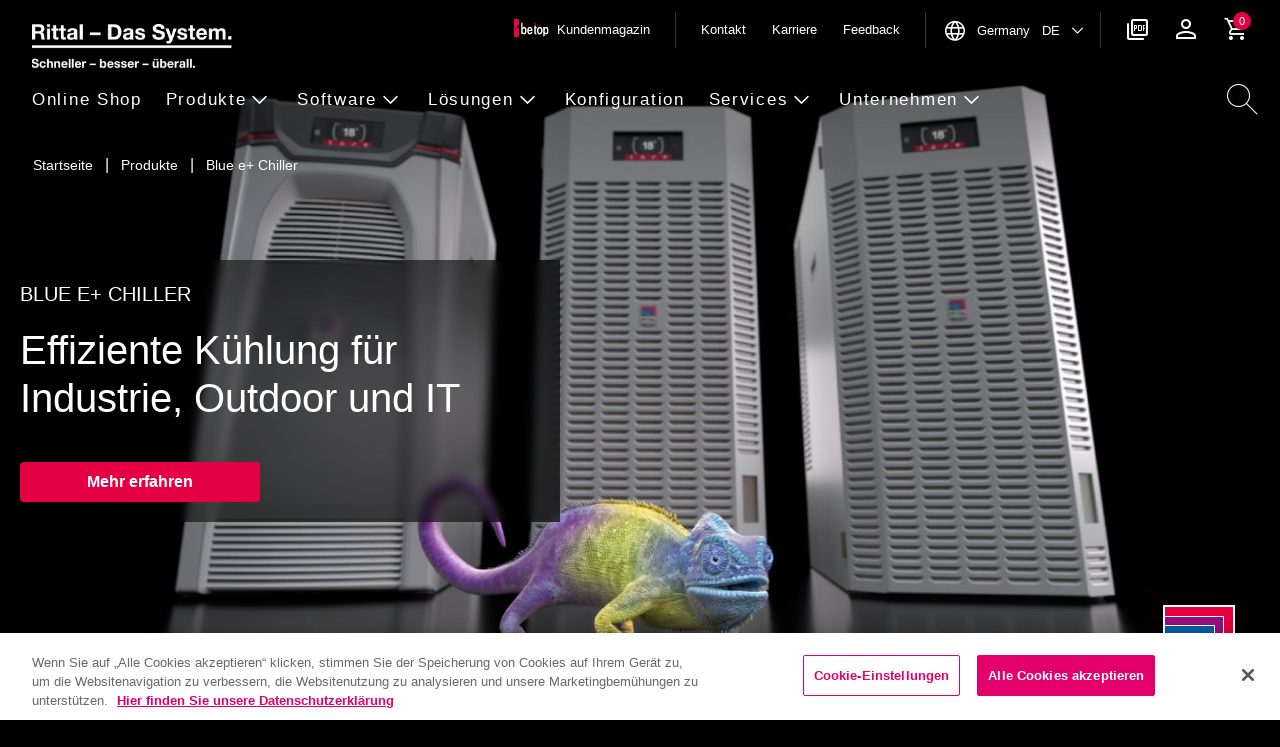

--- FILE ---
content_type: text/html;charset=UTF-8
request_url: https://www.rittal.com/de-de/products/Blue-e--Chiller
body_size: 9080
content:
<!DOCTYPE html>
<!--[if lt IE 7]><html class="no-js lt-ie9 lt-ie8 lt-ie7" xml:lang="de" lang="de"><![endif]-->
<!--[if IE 7]><html class="no-js lt-ie9 lt-ie8" xml:lang="de" lang="de"><![endif]-->
<!--[if IE 8]><html class="no-js lt-ie9" xml:lang="de" lang="de"><![endif]-->
<!--[if gt IE 8]><!-->
<html class="no-js" xml:lang="de" lang="de"><!--<![endif]-->
<head>
<title>Blue e+ Chiller</title>
<meta name="description"
content="Die Blue e+ Chiller von Rittal bieten leistungsstarke und energieeffiziente Lösungen für anspruchsvolle Kühlanwendungen in der industriellen Fertigung, bei Outdoor-Anwendungen wie Batteriespeichersystemen (BESS) sowie in der IT-Infrastruktur kleiner und mittlerer Rechenzentren. Mit erweiterten Leistungsklassen von 1,5 bis 7 kW, innovativer Inverter-Technologie, Free Cooling und IoT-Monitoring sind die neuen Varianten optimal auf Ihre spezifischen Anforderungen abgestimmt. Mit Sicherheit vielseitig. Industrie. Outdoor. IT. – Effizient, präzise und sicher in jeder Umgebung.">
<meta charset="utf-8">
<meta http-equiv="x-ua-compatible" content="ie=edge">
<meta http-equiv="language" content="de">
<meta name="viewport" content="width=device-width, initial-scale=1">
<meta name="author" content="Rittal GmbH & Co. KG">
<meta name="publisher" content="Rittal GmbH & Co. KG">
<meta name="copyright" content="Rittal GmbH & Co. KG">
<meta property="og:url" content="https://www.rittal.com/de-de/products/Blue-e--Chiller">
<meta property="og:title"
content="Die weltweit effizientesten Klimatisierungslösungen">
<meta property="og:type" content="article">
<meta property="og:description"
content="Die Blue e+ Chiller von Rittal bieten leistungsstarke und energieeffiziente Lösungen für anspruchsvolle Kühlanwendungen in der industriellen Fertigung, bei Outdoor-Anwendungen wie Batteriespeichersystemen (BESS) sowie in der IT-Infrastruktur kleiner und mittlerer Rechenzentren. Mit erweiterten Leistungsklassen von 1,5 bis 7 kW, innovativer Inverter-Technologie, Free Cooling und IoT-Monitoring sind die neuen Varianten optimal auf Ihre spezifischen Anforderungen abgestimmt. Mit Sicherheit vielseitig. Industrie. Outdoor. IT. – Effizient, präzise und sicher in jeder Umgebung.">
<meta property="og:image"
content="https://www.rittal.com/imf/x1200/80_4451/">
<meta property="og:site_name"
content="Die weltweit effizientesten Klimatisierungslösungen">
<meta name="robots" content="index"/>
<link rel="alternate" hreflang="sv-SE" href="https://www.rittal.com/se-sv/products/Blue-e--Chiller"/>
<link rel="alternate" hreflang="en-UA" href="https://www.rittal.com/ua-en/products/Blue-e--Chiller"/>
<link rel="alternate" hreflang="it-IT" href="https://www.rittal.com/it-it/products/Blue-e--Chiller"/>
<link rel="alternate" hreflang="no-NO" href="https://www.rittal.com/no-no/products/Blue-e--Chiller"/>
<link rel="alternate" hreflang="fr-BE" href="https://www.rittal.com/be-fr/products/Blue-e--Chiller"/>
<link rel="alternate" hreflang="x-default" href="https://www.rittal.com/com-en/products/Blue-e--Chiller"/>
<link rel="alternate" hreflang="nl-BE" href="https://www.rittal.com/be-nl/products/Blue-e--Chiller"/>
<link rel="alternate" hreflang="cs-CZ" href="https://www.rittal.com/cz-cs/products/Blue-e--Chiller"/>
<link rel="alternate" hreflang="en-AU" href="https://www.rittal.com/au-en/products/Blue-e--Chiller"/>
<link rel="alternate" hreflang="de-DE" href="https://www.rittal.com/de-de/products/Blue-e--Chiller"/>
<link rel="alternate" hreflang="en-NZ" href="https://www.rittal.com/nz-en/products/Blue-e--Chiller"/>
<link rel="alternate" hreflang="de-AT" href="https://www.rittal.com/at-de_AT/products/Blue-e--Chiller"/>
<link rel="alternate" hreflang="es-ES" href="https://www.rittal.com/es-es/products/Blue-e--Chiller"/>
<link rel="alternate" hreflang="sl-SI" href="https://www.rittal.com/si-sl/products/Blue-e--Chiller"/>
<link rel="alternate" hreflang="pl-PL" href="https://www.rittal.com/pl-pl/products/Blue-e--Chiller"/>
<link rel="canonical" href="https://www.rittal.com/de-de/products/Blue-e--Chiller"/>
<link rel="apple-touch-icon-precomposed" sizes="57x57" href="/.resources/rittal-theme/favicon/apple-touch-icon-57x57.png" />
<link rel="apple-touch-icon-precomposed" sizes="114x114" href="/.resources/rittal-theme/favicon/apple-touch-icon-114x114.png" />
<link rel="apple-touch-icon-precomposed" sizes="72x72" href="/.resources/rittal-theme/favicon/apple-touch-icon-72x72.png" />
<link rel="apple-touch-icon-precomposed" sizes="144x144" href="/.resources/rittal-theme/favicon/apple-touch-icon-144x144.png" />
<link rel="apple-touch-icon-precomposed" sizes="60x60" href="/.resources/rittal-theme/favicon/apple-touch-icon-60x60.png" />
<link rel="apple-touch-icon-precomposed" sizes="120x120" href="/.resources/rittal-theme/favicon/apple-touch-icon-120x120.png" />
<link rel="apple-touch-icon-precomposed" sizes="76x76" href="/.resources/rittal-theme/favicon/apple-touch-icon-76x76.png" />
<link rel="apple-touch-icon-precomposed" sizes="152x152" href="/.resources/rittal-theme/favicon/apple-touch-icon-152x152.png" />
<link rel="icon" type="image/png" href="/.resources/rittal-theme/favicon/favicon-196x196.png" sizes="196x196" />
<link rel="icon" type="image/png" href="/.resources/rittal-theme/favicon/favicon-96x96.png" sizes="96x96" />
<link rel="icon" type="image/png" href="/.resources/rittal-theme/favicon/favicon-32x32.png" sizes="32x32" />
<link rel="icon" type="image/png" href="/.resources/rittal-theme/favicon/favicon-16x16.png" sizes="16x16" />
<link rel="icon" type="image/png" href="/.resources/rittal-theme/favicon/favicon-128.png" sizes="128x128" />
<meta name="application-name" content="Rittal"/>
<meta name="msapplication-TileColor" content="#FFFFFF" />
<meta name="msapplication-TileImage" content="/.resources/rittal-theme/favicon/mstile-144x144.png" />
<meta name="msapplication-square70x70logo" content="/.resources/rittal-theme/favicon/mstile-70x70.png" />
<meta name="msapplication-square150x150logo" content="/.resources/rittal-theme/favicon/mstile-150x150.png" />
<meta name="msapplication-wide310x150logo" content="/.resources/rittal-theme/favicon/mstile-310x150.png" />
<meta name="msapplication-square310x310logo" content="/.resources/rittal-theme/favicon/mstile-310x310.png" />
<meta property="rittal:product_tags" content="">
<meta property="rittal:blog_tags" content="">
<meta property="rittal:company_tags" content="">
<meta property="rittal:branch_tags" content="">
<meta property="rittal:theme_tags" content="">
<meta property="rittal:system_tags" content="">
<link rel="stylesheet" type="text/css" href="/.resources/rittal-theme/css/rittal~2026-01-20-11-50-14-484~cache.css" media="all"/>
<script lang="js">
window.dataLayer = window.dataLayer || [];
window.dataLayer.push(
{
'treeName': '\/Homepage\/Products\/Blue-e--Chiller-new',
'template': 'rittal-campaign:pages/campaignOverview',
'responseCode': '200'
}
);
</script>
<meta name="google-site-verification" content="t-tytbdIGA8HAMkkjUISlBsGz_IKkildoP2DFBzVflE" />
<!-- Start Set up data layer Google Tagmanager -->
<script>
window.dataLayer = window.dataLayer || [];
</script>
<!-- End Set up data layer Google Tagmanager -->
<!-- Google Tag Manager -->
<script>(function (w, d, s, l, i) { w[l] = w[l] || []; w[l].push({ 'gtm.start': new Date().getTime(), event: 'gtm.js' });
var f = d.getElementsByTagName(s)[0], j = d.createElement(s), dl = l != 'dataLayer' ? '&l=' + l : ''; j.setAttributeNode(d.createAttribute('data-ot-ignore'));
j.async = true;j.src = '//metrics.rittal.com/gtm.js?id=' + i + dl;
f.parentNode.insertBefore(j, f); })(window, document, 'script', 'dataLayer', 'GTM-N77VM9');
</script>
<!-- End Google Tag Manager -->
</head>
<body page-type="campaign-overview" page-theme="light">
<!--[if lt IE 7]>
<p class="browsehappy">You are using an <strong>outdated</strong> browser. Please <a href="http://browsehappy.com/">upgrade
your browser</a> to improve your experience.</p>
<![endif]-->
<!-- Google Tag Manager (noscript) -->
<noscript><iframe src="https://www.googletagmanager.com/ns.html?id=GTM-N77VM9"
height="0" width="0" style="display:none;visibility:hidden"></iframe></noscript>
<!-- End Google Tag Manager (noscript) -->
<!-- OneTrust Cookie-Einwilligungshinweis – Anfang für rittal.com/de-de/ -->
<script src="https://cdn.cookielaw.org/scripttemplates/otSDKStub.js" type="text/javascript" charset="UTF-8" data-domain-script="0196aef2-b621-723b-8700-430a3c18e100" ></script>
<script type="text/javascript">
function OptanonWrapper() { }
</script>
<!-- OneTrust-Cookie-Einwilligungshinweis – Ende für rittal.com/de-de/ -->
<div id="app">
<app
environment-path=""
country="de"
language="de"
translation-path="/.rest/i18n/properties/de"
context-path="/.rest/nav/context?path=de&locale=de"
api-base-url=""
loh-api-base-url=""
product-shortlink="/products/show"
:deeplink="false"
:imperial="false"
:alternate-languages="[{'language':'de','link':'https://www.rittal.com/de-de/products/Blue-e--Chiller'}]"
:disable-cookie-consent="true"
:hide-breadcrumb="false"
>
<nav is="vue:full-menu"
:stage-mode="true"
api-path="/.rest/nav/menu/tree/de/de"
>
<template v-slot:breadcrumb>
<breadcrumb :path="[{label:&apos;Startseite&apos;,url:&apos;/de-de/&apos;},{label:&apos;Produkte&apos;,url:&apos;/de-de/products&apos;},{label:&apos;Blue e+ Chiller&apos;,url:&apos;/de-de/products/Blue-e--Chiller&apos;}]"></breadcrumb>
</template>
</nav>
<main id="content" class="">
<div class="content-wrapper">
<article class="page">
<stage-slider>
<swiper-slide>
<div
is="vue:Stage"
class="stage"
align-v="middle"
align-h="center"
image-src="
https://www.rittal.com/imf/x2560/80_4451/
"
image-tablet-src="
https://www.rittal.com/imf/x1440/80_4451/
"
image-mobile-src="
https://www.rittal.com/imf/x1280/80_4451/
"
image-alt="Blue e+ Chiller – Effiziente Kühlung für Industrie, Outdoor und IT"
>
<div
id="effiziente_khlung_fr_industrie_outdoor_und_it"
class="stage-content --background"
>
<div class="content-wrapper">
<div class="row">
<div class="columns collapse"><p class="subtitle">Blue e+ Chiller</p></div>
</div>
<div class="row">
<div class="columns collapse">
<p class="headline">Effiziente Kühlung für Industrie, Outdoor und IT</p>
</div>
</div>
<div class="row button-block">
<div class="columns medium-6">
<a class="custom-button --primary" href="#video"
id="effiziente_khlung_fr_industrie_outdoor_und_it_button_1"
target="_self"
rel="noopener"
>Mehr erfahren</a>
</div>
</div>
</div>
</div>
</div>
</swiper-slide>
</stage-slider>
<div class="article-block --light">
<jumpnav></jumpnav>
</div>
<header id="article_head" class="article-block --light">
<div class="block-intro">
<div class="intro-title">
<p>Die weltweit effizientesten Klimatisierungslösungen</p>
</div>
<h1>Blue e+ Chiller – Effiziente Kühlung für Industrie, Outdoor und IT</h1>
<div class="intro-text richtext-content"><p>Die Blue e+ Chiller von Rittal bieten leistungsstarke und energieeffiziente L&ouml;sungen f&uuml;r anspruchsvolle K&uuml;hlanwendungen in der industriellen Fertigung, bei Outdoor-Anwendungen wie Batteriespeichersystemen (BESS) sowie in der IT-Infrastruktur kleiner und mittlerer Rechenzentren. Mit erweiterten Leistungsklassen von 1,5 bis 7 kW, innovativer Inverter-Technologie, Free Cooling und IoT-Monitoring sind die neuen Varianten optimal auf Ihre spezifischen Anforderungen abgestimmt.</p>
<p><strong>Mit Sicherheit vielseitig.</strong><br />
<strong>Industrie. Outdoor. IT. &ndash; Effizient, pr&auml;zise und sicher in jeder Umgebung.</strong></p>
</div>
</div>
</header>
<div class="">
<div class="article-content">
<div
class="article-section article-block --dark --spacing"
v-jump-anchor="{label: 'Video'}"
id="video"
>
<h2 class="visually-hidden">Video</h2>
<div class="content-block row">
<div class="columns">
<div class="video-embed --aspect-16x9">
<div
class="video-wrapper"
>
<late-embed embed-code="&lt;iframe title=&quot;mi video player&quot; width=&quot;800px&quot; height=&quot;450px&quot; src=&quot;//e.video-cdn.net/video?video-id=8XuSthR1urtN7KgB46EAXL&amp;player-id=C8mEpLZpPS8bycs2Pr6GCJ&amp;channel-id=5309&quot; allowfullscreen allow=&quot;autoplay; clipboard-write; encrypted-media; picture-in-picture; web-share;&quot; frameborder=&quot;0&quot;&gt;&lt;/iframe&gt;"></late-embed>
</div>
</div>
</div>
</div>
</div>
<div
class="article-section article-block --dark --spacing"
v-jump-anchor="{label: 'Vorteile'}"
id="benefits"
>
<div class="block-intro">
<h2>Ihre Vorteile auf einen Blick</h2>
</div>
<div class="content-block row">
<div class="columns">
<div class="richtext-content ">
<ul>
<li><strong>Stabile Prozesse </strong>und konstante Maschinenleistung dank pr&auml;ziser K&uuml;hlung (<strong>Temperaturgenauigkeit von &plusmn;0,5 K</strong>)</li>
<li><strong>Bedarfsgerechte Leistungsanpassungen: </strong>Flexible Drehzahlregelung und Inverter Technologie sparen Energie, wenn diese nicht ben&ouml;tigt wird</li>
<li><strong>Zukunftsf&auml;hig: F-Gase-konform</strong> dank K&auml;ltemittel mit niedrigem GWP-Wert</li>
<li><strong>Effizient: </strong>Einsatz von Microchannel verringert die K&auml;ltemittelmenge um bis zu 55 %</li>
<li><strong>Geringer Platzverbrauch: </strong>Kompakter und modularer Aufbau gew&auml;hrleistet eine minimale Standfl&auml;che (0,29 m&sup2;)</li>
<li><strong>Hohe Betriebssicherheit </strong>dank integrierter Sicherheitsfunktionen: Str&ouml;mungssensor, F&uuml;llstands&uuml;berwachung, &Uuml;berstr&ouml;mventile</li>
<li><strong>Minimierte Ausfallzeiten </strong>dank schnellem, zuverl&auml;ssigem Service und hoher Ersatzteilverf&uuml;gbarkeit</li>
</ul>
</div>
</div>
</div>
</div>
<div
class="article-section article-block --light --spacing"
v-jump-anchor="{label: 'Drei Chiller Varianten'}"
id="variants"
>
<div class="block-intro">
<h2>Drei Chiller Varianten – unendliche Möglichkeiten</h2>
</div>
<div class="content-block row">
<div class="columns">
<tab-slider>
<template v-slot:thumbs>
<swiper-slide>
<p class="text-thumb">Blue e+ Chiller</p>
</swiper-slide>
<swiper-slide>
<p class="text-thumb">Blue e+ Outdoor Chiller</p>
</swiper-slide>
<swiper-slide>
<p class="text-thumb">Blue e+ Hybrid IT Chiller</p>
</swiper-slide>
</template>
<swiper-slide>
<div class="richtext-teaser teaser --horizontal-image-left">
<div class="teaser-image-wrapper">
<span class="teaser-image">
<lazy-image
class=""
lazy-src="https://www.rittal.com/imf/x1400/80_4448/"
srcset="https://www.rittal.com/imf/x1400/80_4448/ 1400w, https://www.rittal.com/imf/x1280/80_4448/ 1280w, https://www.rittal.com/imf/x700/80_4448/ 700w, https://www.rittal.com/imf/x480/80_4448/ 480w"
sizes="(min-width: 1200px) 1400px, (min-width: 700px) 1280px, (min-width: 480px) 700px, 480px"
alt="Blue e+ Chiller"
title=""
heigth="1000"
width="1600"
></lazy-image>
</span>
</div>
<div class="teaser-body">
<p class="teaser-headline">Blue e+ Chiller</p>
<div class="teaser-text richtext-content">
<p><strong>Kühlleistung 1,5, 2,5, 4, 5,5 und 7 kW</strong></p><ul><li>Hohe Einsatzgrenzen von - 5 °C bis + 50 °C</li><li>Bis zu 70 % Energieeinsparung durch drehzahlgeregelte Komponenten und Inverter-Technologie</li><li>Internationale Zulassung und weltweit einsetzbar durch Mehrspannungsfähigkeit</li><li>Längere Lebensdauer dank bauteilschonender Kühlung</li></ul>
</div>
<div class="teaser-extra-content">
</div>
<div class="teaser-buttons">
<a class="custom-button --primary" href="https://www.rittal.com/de-de/products/PG20231215KLI101/PG20231215KLI104/PG20240718KLI005/PRO71339">Produkte anzeigen</a>
</div>
</div>
</div>
</swiper-slide>
<swiper-slide>
<div class="richtext-teaser teaser --horizontal-image-left">
<div class="teaser-image-wrapper">
<span class="teaser-image">
<lazy-image
class=""
lazy-src="https://www.rittal.com/imf/x1400/80_4447/"
srcset="https://www.rittal.com/imf/x1400/80_4447/ 1400w, https://www.rittal.com/imf/x1280/80_4447/ 1280w, https://www.rittal.com/imf/x700/80_4447/ 700w, https://www.rittal.com/imf/x480/80_4447/ 480w"
sizes="(min-width: 1200px) 1400px, (min-width: 700px) 1280px, (min-width: 480px) 700px, 480px"
alt="Blue e+ Outdoor Chiller"
title=""
heigth="1000"
width="1600"
></lazy-image>
</span>
</div>
<div class="teaser-body">
<p class="teaser-headline">Blue e+ Outdoor Chiller</p>
<div class="teaser-text richtext-content">
<p><strong>K&uuml;hlleistung 4, 5,5 und 7 kW</strong></p>
<ul>
<li>Witterungsbest&auml;ndig dank Aluminiumgeh&auml;use mit UV-resistenter Lackierung</li>
<li>Bis - 20 &deg;C einsetzbar</li>
<li>Integrierte Heizung zur Medienvortemperierung</li>
<li>Gesch&uuml;tztes Touch-Display</li>
</ul>
</div>
<div class="teaser-extra-content">
</div>
<div class="teaser-buttons">
</div>
</div>
<div class="teaser-props">
</div>
</div>
</swiper-slide>
<swiper-slide>
<div class="richtext-teaser teaser --horizontal-image-left">
<div class="teaser-image-wrapper">
<span class="teaser-image">
<lazy-image
class=""
lazy-src="https://www.rittal.com/imf/x1400/80_4441/"
srcset="https://www.rittal.com/imf/x1400/80_4441/ 1400w, https://www.rittal.com/imf/x1280/80_4441/ 1280w, https://www.rittal.com/imf/x700/80_4441/ 700w, https://www.rittal.com/imf/x480/80_4441/ 480w"
sizes="(min-width: 1200px) 1400px, (min-width: 700px) 1280px, (min-width: 480px) 700px, 480px"
alt="Blue e+ Hybrid IT Chiller"
title=""
heigth="1000"
width="1600"
></lazy-image>
</span>
</div>
<div class="teaser-body">
<p class="teaser-headline">Blue e+ Hybrid IT Chiller</p>
<div class="teaser-text richtext-content">
<p><strong>K&uuml;hlleistung 5 und 6,7 kW</strong></p>
<ul>
<li>Ideal f&uuml;r kleine IT-Anwendungen bis 30 kW</li>
<li>Bauteilschonende Hybrid-K&uuml;hlung: Bis zu 90 % Energieeinsparung mit integriertem Freik&uuml;hler</li>
<li>Besonders effizient bei Au&szlig;enaufstellung, wo ein hohes Delta T in den Wintermonaten erzielt werden kann</li>
<li>Schnelle Umr&uuml;stung von LCU DX Bestandsanlagen zur Einhaltung der F-Gase Verordnung</li>
</ul>
</div>
<div class="teaser-extra-content">
</div>
<div class="teaser-buttons">
<a class="custom-button --primary" href="https://www.rittal.com/de-de/products/PG20231215KLI101/PG20231245KLI1005/PG20240116KLI212/PRO136678">Produkte anzeigen</a>
</div>
</div>
<div class="teaser-props">
</div>
</div>
</swiper-slide>
</tab-slider>
</div>
</div>
</div>
<div
class="article-section article-block --dark --spacing"
v-jump-anchor="{label: 'Vielfältige Einsatzmöglichkeiten'}"
id="applications"
>
<div class="block-intro">
<h2>Vielfältige Einsatzmöglichkeiten moderner Chiller-Lösungen</h2>
<div class="intro-text">
<p>Die Blue e+ Chiller bieten eine breite Palette an Anwendungsm&ouml;glichkeiten und zeigen ihre St&auml;rken dort, wo pr&auml;zise K&uuml;hlung entscheidend ist: in der industriellen Fertigung, unter rauen Outdoor-Bedingungen und in der energieeffizienten Klimatisierung kleiner Rechenzentren.</p>
</div>
</div>
<div class="content-block row">
<div class="columns">
<div id="carousel-e336fde6-96db-4e4f-9abf-2cbf56369d0a">
<image-gallery>
<template v-slot:top>
<swiper-slide>
<div class="gallery-aspect-16x10">
<lazy-image
class=""
lazy-src="https://www.rittal.com/imf/x1440/80_4445/"
srcset="https://www.rittal.com/imf/x1440/80_4445/ 1440w, https://www.rittal.com/imf/x1280/80_4445/ 1280w, https://www.rittal.com/imf/x700/80_4445/ 700w, https://www.rittal.com/imf/x480/80_4445/ 480w"
sizes="(min-width: 1240px) 1440px, (min-width: 700px) 1280px, (min-width: 480px) 700px, 480px"
alt=""
title=""
heigth="1000"
width="1600"
></lazy-image>
<div class="gallery-caption"><p>This is a test</p></div>
</div>
</swiper-slide>
<swiper-slide>
<div class="gallery-aspect-16x10">
<lazy-image
class=""
lazy-src="https://www.rittal.com/imf/x1440/80_4446/"
srcset="https://www.rittal.com/imf/x1440/80_4446/ 1440w, https://www.rittal.com/imf/x1280/80_4446/ 1280w, https://www.rittal.com/imf/x700/80_4446/ 700w, https://www.rittal.com/imf/x480/80_4446/ 480w"
sizes="(min-width: 1240px) 1440px, (min-width: 700px) 1280px, (min-width: 480px) 700px, 480px"
alt=""
title=""
heigth="1000"
width="1600"
></lazy-image>
</div>
</swiper-slide>
<swiper-slide>
<div class="gallery-aspect-16x10">
<lazy-image
class=""
lazy-src="https://www.rittal.com/imf/x1440/80_4444/"
srcset="https://www.rittal.com/imf/x1440/80_4444/ 1440w, https://www.rittal.com/imf/x1280/80_4444/ 1280w, https://www.rittal.com/imf/x700/80_4444/ 700w, https://www.rittal.com/imf/x480/80_4444/ 480w"
sizes="(min-width: 1240px) 1440px, (min-width: 700px) 1280px, (min-width: 480px) 700px, 480px"
alt=""
title=""
heigth="1000"
width="1600"
></lazy-image>
</div>
</swiper-slide>
<swiper-slide>
<div class="gallery-aspect-16x10">
<lazy-image
class=""
lazy-src="https://www.rittal.com/imf/x1440/80_4449/"
srcset="https://www.rittal.com/imf/x1440/80_4449/ 1440w, https://www.rittal.com/imf/x1280/80_4449/ 1280w, https://www.rittal.com/imf/x700/80_4449/ 700w, https://www.rittal.com/imf/x480/80_4449/ 480w"
sizes="(min-width: 1240px) 1440px, (min-width: 700px) 1280px, (min-width: 480px) 700px, 480px"
alt=""
title=""
heigth="1000"
width="1600"
></lazy-image>
</div>
</swiper-slide>
<swiper-slide>
<div class="gallery-aspect-16x10">
<lazy-image
class=""
lazy-src="https://www.rittal.com/imf/x1440/80_4450/"
srcset="https://www.rittal.com/imf/x1440/80_4450/ 1440w, https://www.rittal.com/imf/x1280/80_4450/ 1280w, https://www.rittal.com/imf/x700/80_4450/ 700w, https://www.rittal.com/imf/x480/80_4450/ 480w"
sizes="(min-width: 1240px) 1440px, (min-width: 700px) 1280px, (min-width: 480px) 700px, 480px"
alt=""
title=""
heigth="1000"
width="1600"
></lazy-image>
</div>
</swiper-slide>
</template>
<template v-slot:thumbs>
<swiper-slide>
<div class="gallery-aspect-16x10">
<lazy-image
class=""
lazy-src="https://www.rittal.com/imf/x1440/80_4445/"
srcset="https://www.rittal.com/imf/x1440/80_4445/ 1440w, https://www.rittal.com/imf/x1280/80_4445/ 1280w, https://www.rittal.com/imf/x700/80_4445/ 700w, https://www.rittal.com/imf/x480/80_4445/ 480w"
sizes="(min-width: 1240px) 1440px, (min-width: 700px) 1280px, (min-width: 480px) 700px, 480px"
alt=""
title=""
heigth="1000"
width="1600"
></lazy-image>
<div class="gallery-caption"><p>This is a test</p></div>
</div>
</swiper-slide>
<swiper-slide>
<div class="gallery-aspect-16x10">
<lazy-image
class=""
lazy-src="https://www.rittal.com/imf/x1440/80_4446/"
srcset="https://www.rittal.com/imf/x1440/80_4446/ 1440w, https://www.rittal.com/imf/x1280/80_4446/ 1280w, https://www.rittal.com/imf/x700/80_4446/ 700w, https://www.rittal.com/imf/x480/80_4446/ 480w"
sizes="(min-width: 1240px) 1440px, (min-width: 700px) 1280px, (min-width: 480px) 700px, 480px"
alt=""
title=""
heigth="1000"
width="1600"
></lazy-image>
</div>
</swiper-slide>
<swiper-slide>
<div class="gallery-aspect-16x10">
<lazy-image
class=""
lazy-src="https://www.rittal.com/imf/x1440/80_4444/"
srcset="https://www.rittal.com/imf/x1440/80_4444/ 1440w, https://www.rittal.com/imf/x1280/80_4444/ 1280w, https://www.rittal.com/imf/x700/80_4444/ 700w, https://www.rittal.com/imf/x480/80_4444/ 480w"
sizes="(min-width: 1240px) 1440px, (min-width: 700px) 1280px, (min-width: 480px) 700px, 480px"
alt=""
title=""
heigth="1000"
width="1600"
></lazy-image>
</div>
</swiper-slide>
<swiper-slide>
<div class="gallery-aspect-16x10">
<lazy-image
class=""
lazy-src="https://www.rittal.com/imf/x1440/80_4449/"
srcset="https://www.rittal.com/imf/x1440/80_4449/ 1440w, https://www.rittal.com/imf/x1280/80_4449/ 1280w, https://www.rittal.com/imf/x700/80_4449/ 700w, https://www.rittal.com/imf/x480/80_4449/ 480w"
sizes="(min-width: 1240px) 1440px, (min-width: 700px) 1280px, (min-width: 480px) 700px, 480px"
alt=""
title=""
heigth="1000"
width="1600"
></lazy-image>
</div>
</swiper-slide>
<swiper-slide>
<div class="gallery-aspect-16x10">
<lazy-image
class=""
lazy-src="https://www.rittal.com/imf/x1440/80_4450/"
srcset="https://www.rittal.com/imf/x1440/80_4450/ 1440w, https://www.rittal.com/imf/x1280/80_4450/ 1280w, https://www.rittal.com/imf/x700/80_4450/ 700w, https://www.rittal.com/imf/x480/80_4450/ 480w"
sizes="(min-width: 1240px) 1440px, (min-width: 700px) 1280px, (min-width: 480px) 700px, 480px"
alt=""
title=""
heigth="1000"
width="1600"
></lazy-image>
</div>
</swiper-slide>
</template>
</image-gallery>
</div>
</div>
</div>
</div>
<div
class="article-section article-block --light --spacing"
v-jump-anchor="{label: 'Digitale Vorteile'}"
id="digitalisation"
>
<div class="block-intro">
<h2>Digitale Vorteile für einen besseren CO₂-Footprint</h2>
<div class="intro-text">
<p>Wer ganzheitlich digital denkt, schafft mehr Wert &ndash; Blue e+ Chiller sorgen &uuml;ber smarte Apps &amp; Services f&uuml;r noch reibungslosere Prozesse.</p>
</div>
</div>
<div class="content-block row">
<div class="columns">
<collapsable-group class="">
<collapsable
label="1. Rittal Scan &amp; Service App"
:is-open="false"
>
<div class="text-image">
<div class="text-image-shared">
<figure class="content-image --inline">
<div class="image-wrapper">
<lazy-image
class=""
lazy-src="https://www.rittal.com/imf/x720/80_3306/"
srcset="https://www.rittal.com/imf/x720/80_3306/ 720w, https://www.rittal.com/imf/x700/80_3306/ 700w, https://www.rittal.com/imf/x480/80_3306/ 480w"
sizes="(min-width: 520px) 720px, (min-width: 480px) 700px, 480px"
alt=""
title=""
heigth="1000"
width="1600"
></lazy-image>
</div>
</figure>
<div class="richtext-content">
<p>Via NFC können Sie eine Verbindung zwischen Smartphone und Chiller herstellen, um Gerätedaten und Parameter übertragen zu können, oder scannen Sie den QR-Code, um alle relevanten Produktinformationen auf einen Blick zu haben:</p>
<ul>
<li>Schnellere Parametrierung und Inbetriebnahme Ihrer Chiller</li>
<li>Servicemeldung erstellen und versenden</li>
<li>Merklisten aus Zubehör- und Ersatzteilen erstellen und versenden<br />
</li>
</ul>
</div>
</div>
</div>
</collapsable>
<collapsable
label="2. IoT Interface"
:is-open="false"
>
<div class="text-video row">
<div class="columns xlarge-6">
<div class="video-embed --">
<div
class="video-wrapper"
>
<late-embed embed-code="&lt;iframe width=&quot;800&quot; height=&quot;450&quot; src=&quot;//e.video-cdn.net/video?video-id=A5u_N7cw71pcAuKDn7L9iu&amp;player-id=C8mEpLZpPS8bycs2Pr6GCJ&amp;channel-id=5309&quot; allowfullscreen frameborder=&quot;0&quot;&gt;&lt;/iframe&gt;"></late-embed>
</div>
</div>
</div>
<div class="columns xlarge-6">
<div class="richtext-content">
<p>Das IoT Interface ist zentraler Bestandteil zur intelligenten Vernetzung von Rittal Kühllösungen oder Sensoren zur Überwachung von Umgebungsbedingungen. Ausgestattet mit einer großen Vielfalt an Schnittstellen und Protokollen dient es der Datensammlung und -übertragung an übergeordnete IT-Systeme oder an Systeme zur lokalen Überwachung von Maschinenzuständen.</p>
<ul>
<li>Effizienter durch optimale Integration von Kühlgeräten, Blue e+ Chillern und Sensoren in Industrie 4.0-Anwendungen</li>
<li>Schneller über durchgängige Kommunikation vom Sensor bis in die Cloud</li>
<li>Sicherer durch Anbindung an übergeordnete Monitoring- oder Energiemanagement-Systeme</li>
</ul>
<p><a href="https://www.rittal.com/iiot/" target="_blank" rel="noreferer noopener">Mehr erfahren</a><br />
</p>
</div>
</div>
</div> </collapsable>
</collapsable-group><!-- end -->
</div>
</div>
</div>
<div
class="article-section article-block --dark --spacing"
v-jump-anchor="{label: 'Chiller-Optionen'}"
id="options"
>
<div class="block-intro">
<h2>Chiller-Optionen</h2>
<div class="intro-text">
<p>Mehr Flexibilit&auml;t durch vorkonfigurierte Chiller-Optionen: Unsere Chiller-Baureihen er&ouml;ffnen vielf&auml;ltige Anwendungsm&ouml;glichkeiten. Egal wo Sie Ihren Chiller einsetzen m&ouml;chten, haben wir die passende Option parat. Durch vorkonfigurierte Optionen verk&uuml;rzen Sie die Lieferzeit und vereinfachen den Bestellvorgang.</p>
</div>
</div>
<div class="content-block row">
<div class="columns">
<div class="teaser-list">
<div class="content-block row">
<div class="columns">
<teaser-slider teaser-style="default" :limit-to-four="true">
<swiper-slide>
<div class="teaser noLink --default">
<div class="teaser-image-wrapper">
<span class="teaser-image">
<lazy-image
class=""
lazy-src="https://www.rittal.com/imf/x700/80_3248/"
srcset="https://www.rittal.com/imf/x700/80_3248/ 700w, https://www.rittal.com/imf/x480/80_3248/ 480w"
sizes="(min-width: 500px) 700px, 480px"
alt="Verst&auml;rkte Pumpe"
title=""
heigth="1000"
width="1600"
></lazy-image>
</span>
</div>
<div class="teaser-body">
<p class="teaser-headline">Verstärkte Pumpe:</p>
<p class="teaser-text">Wenn ein höherer Pumpen-Kühlmediumdurchsatz oder -druck benötigt wird, kann die Kühlmediumpumpe in einer höheren Leistungsklasse ausgeführt sein.</p>
</div>
</div>
</swiper-slide>
<swiper-slide>
<div class="teaser noLink --default">
<div class="teaser-image-wrapper">
<span class="teaser-image">
<lazy-image
class=""
lazy-src="https://www.rittal.com/imf/x700/80_3247/"
srcset="https://www.rittal.com/imf/x700/80_3247/ 700w, https://www.rittal.com/imf/x480/80_3247/ 480w"
sizes="(min-width: 500px) 700px, 480px"
alt="Inverter Pumpe"
title=""
heigth="1000"
width="1600"
></lazy-image>
</span>
</div>
<div class="teaser-body">
<p class="teaser-headline">Inverter Pumpe:</p>
<p class="teaser-text">Die Kühlmediumpumpe kann als drehzahlgeregelte Pumpe ausgeführt werden. Sie wird je nach tatsächlichem Kühlmediumbedarf drehzahlgeregelt und an das vorhandene Hydraulik-System angepasst.</p>
</div>
</div>
</swiper-slide>
<swiper-slide>
<div class="teaser noLink --default">
<div class="teaser-image-wrapper">
<span class="teaser-image">
<lazy-image
class=""
lazy-src="https://www.rittal.com/imf/x700/80_3249/"
srcset="https://www.rittal.com/imf/x700/80_3249/ 700w, https://www.rittal.com/imf/x480/80_3249/ 480w"
sizes="(min-width: 500px) 700px, 480px"
alt="&Ouml;l/Emulsion"
title=""
heigth="1000"
width="1600"
></lazy-image>
</span>
</div>
<div class="teaser-body">
<p class="teaser-headline">Öl/Emulsion:</p>
<p class="teaser-text">Statt des standardmäßig eingesetzten Wasser-Glykol-Gemischs kann als Kühlmedium auch niedrigviskoses Öl (bis ISO VG 48) bzw. Emulsion verwendet werden (Pumpe und Hydrauliktank sind kundenseitig zu stellen).</p>
</div>
</div>
</swiper-slide>
<swiper-slide>
<div class="teaser noLink --default">
<div class="teaser-image-wrapper">
<span class="teaser-image">
<lazy-image
class=""
lazy-src="https://www.rittal.com/imf/x700/80_3244/"
srcset="https://www.rittal.com/imf/x700/80_3244/ 700w, https://www.rittal.com/imf/x480/80_3244/ 480w"
sizes="(min-width: 500px) 700px, 480px"
alt="Laser-Anwendung"
title=""
heigth="1000"
width="1600"
></lazy-image>
</span>
</div>
<div class="teaser-body">
<p class="teaser-headline">Laser-Anwendung:</p>
<p class="teaser-text">Mit einer buntmetallfreien Verrohrung kann deionisiertes Wasser als Kühlmedium eingesetzt werden.</p>
</div>
</div>
</swiper-slide>
<swiper-slide>
<div class="teaser noLink --default">
<div class="teaser-image-wrapper">
<span class="teaser-image">
<lazy-image
class=""
lazy-src="https://www.rittal.com/imf/x700/80_3250/"
srcset="https://www.rittal.com/imf/x700/80_3250/ 700w, https://www.rittal.com/imf/x480/80_3250/ 480w"
sizes="(min-width: 500px) 700px, 480px"
alt="Heizung"
title=""
heigth="1000"
width="1600"
></lazy-image>
</span>
</div>
<div class="teaser-body">
<p class="teaser-headline">Heizung:</p>
<p class="teaser-text">Zur Vortemperierung des Kühlmediums oder zum Frostschutz kann eine Tankheizung installiert werden.</p>
</div>
</div>
</swiper-slide>
<swiper-slide>
<div class="teaser noLink --default">
<div class="teaser-image-wrapper">
<span class="teaser-image">
<lazy-image
class=""
lazy-src="https://www.rittal.com/imf/x700/80_3243/"
srcset="https://www.rittal.com/imf/x700/80_3243/ 700w, https://www.rittal.com/imf/x480/80_3243/ 480w"
sizes="(min-width: 500px) 700px, 480px"
alt="Industriestecker"
title=""
heigth="1000"
width="1600"
></lazy-image>
</span>
</div>
<div class="teaser-body">
<p class="teaser-headline">Industriestecker:</p>
<p class="teaser-text">Mit robusten Industriesteckern kann die Netz- und Kommunikations-Anschlussleitung definiert werden.</p>
</div>
</div>
</swiper-slide>
<swiper-slide>
<div class="teaser noLink --default">
<div class="teaser-image-wrapper">
<span class="teaser-image">
<lazy-image
class=""
lazy-src="https://www.rittal.com/imf/x700/80_3246/"
srcset="https://www.rittal.com/imf/x700/80_3246/ 700w, https://www.rittal.com/imf/x480/80_3246/ 480w"
sizes="(min-width: 500px) 700px, 480px"
alt="Wassergek&uuml;hlter Verfl&uuml;ssiger"
title=""
heigth="1000"
width="1600"
></lazy-image>
</span>
</div>
<div class="teaser-body">
<p class="teaser-headline">Wassergekühlter Verflüssiger:</p>
<p class="teaser-text">Ein wassergekühlter Verflüssiger gibt die Abwärme an das vorhandene Kühlwassernetz ab, sodass die Umgebung nicht erwärmt wird.</p>
</div>
</div>
</swiper-slide>
<swiper-slide>
<div class="teaser noLink --default">
<div class="teaser-image-wrapper">
<span class="teaser-image">
<lazy-image
class=""
lazy-src="https://www.rittal.com/imf/x700/80_3245/"
srcset="https://www.rittal.com/imf/x700/80_3245/ 700w, https://www.rittal.com/imf/x480/80_3245/ 480w"
sizes="(min-width: 500px) 700px, 480px"
alt="Farbe"
title=""
heigth="1000"
width="1600"
></lazy-image>
</span>
</div>
<div class="teaser-body">
<p class="teaser-headline">Farbe:</p>
<p class="teaser-text">Die gängigen RAL Farbtöne stehen als Sonderlack zur Verfügung.</p>
</div>
</div>
</swiper-slide>
</teaser-slider>
</div>
</div>
</div><!-- end --> </div>
</div>
</div>
<div
class="article-section article-block --light --spacing"
v-jump-anchor="{label: 'Kontakt'}"
id="contact"
>
<div class="block-intro">
<h2>Wir sind für Sie da</h2>
<div class="intro-text">
<p>Sie haben Fragen? Gerne stehen wir Ihnen bei allen Fragen rund um das Thema&nbsp;<strong>Blue e+&nbsp;Chiller</strong>&nbsp;zur Verf&uuml;gung.</p>
</div>
</div>
<div class="content-block row">
<div class="columns">
<collapsable-group class="">
<collapsable
label="Kontaktformular"
:is-open="true"
>
<hubspot-embed
portal-id="2675301"
form-id="14bb717d-44b2-44b3-ba58-0e1fa9746991"
:dark-mode="false"
></hubspot-embed>
</collapsable>
</collapsable-group><!-- end -->
</div>
</div>
</div>
<div
class="article-section article-block --dark --spacing"
v-jump-anchor="{label: 'Weitere Links'}"
id="links"
>
<div class="block-intro">
<h2>Weitere Links</h2>
</div>
<div class="content-block row">
<div class="columns">
<div class="teaser-list">
<div class="teaser-grid --max-three">
<div class="teaser-grid-wrapper">
<div class="teaser page --default">
<div class="teaser-image-wrapper">
<a class="teaser-image" href="/de-de/Loesungen/Referenzen/Lang_GmbH" target="_self" >
<lazy-image
class=""
lazy-src="https://www.rittal.com/imf/x700/80_1946/"
srcset="https://www.rittal.com/imf/x700/80_1946/ 700w, https://www.rittal.com/imf/x480/80_1946/ 480w"
sizes="(min-width: 500px) 700px, 480px"
alt=""
title=""
heigth="1000"
width="1600"
></lazy-image>
</a>
</div>
<div class="teaser-body">
<p class="teaser-title">Lang GmbH</p>
<p class="teaser-headline"><a href="/de-de/Loesungen/Referenzen/Lang_GmbH"
target="_self" >50 Prozent weniger Energieverbrauch pro Maschine </a></p>
<p class="teaser-text">CNC-Fräs- und Graviermaschinen der Lang GmbH sind auf der ganzen Welt im Einsatz. Und Energieeffizienz und Nachhaltigkeit sind weltweit gefragt. Dank der Rittal Blue e+ Chiller hat der Maschinenbauer einen wichtigen Schritt in diese Richtung gemacht und...</p>
<div class="teaser-buttons">
<a class="custom-button --primary" href="/de-de/Loesungen/Referenzen/Lang_GmbH" target="_self" >Mehr lesen</a>
</div>
</div>
</div>
<div class="teaser external --default">
<div class="teaser-image-wrapper">
<a class="teaser-image" href="https://www.rittal.com/imf/none/81_682/Effiziente_Fl%C3%BCssigkeitsk%C3%BChlung" target="_blank" rel="noopener noreferrer">
<lazy-image
class=""
lazy-src="https://www.rittal.com/imf/x700/80_1546/"
srcset="https://www.rittal.com/imf/x700/80_1546/ 700w, https://www.rittal.com/imf/x480/80_1546/ 480w"
sizes="(min-width: 500px) 700px, 480px"
alt="Efficient liquid cooling"
title=""
heigth="1000"
width="1600"
></lazy-image>
</a>
</div>
<div class="teaser-body">
<p class="teaser-title">Broschüre</p>
<p class="teaser-headline"><a href="https://www.rittal.com/imf/none/81_682/Effiziente_Fl%C3%BCssigkeitsk%C3%BChlung"
target="_blank" rel="noopener noreferrer">Effiziente Flüssigkeitskühlung</a></p>
<p class="teaser-text">Integrierte Prozesskühlung – das System für alle Branchen (PDF)</p>
<div class="teaser-buttons">
<a class="custom-button --primary" href="https://www.rittal.com/imf/none/81_682/Effiziente_Fl%C3%BCssigkeitsk%C3%BChlung" target="_blank" rel="noopener noreferrer">Download</a>
</div>
</div>
</div>
</div>
</div>
</div><!-- end --> </div>
</div>
</div>
</div>
</div>
<footer class="article-block --light">
<div class="content-block row">
<div class="columns">
<dynamic-footnotes>
</dynamic-footnotes>
</div>
</div>
</footer> </article>
</div>
<back-to-top></back-to-top>
</main>
<footer id="footer">
<div class="footer-wrapper">
<div class="row">
<div class="columns large-3 medium-6 small-6 footer-content">
<div class="">
<div class="footer-header">Rittal</div>
<ul class="footer-link-group">
<li class="link-item">
<a class="" href="/de-de/products" target="_self">Produkte</a>
</li>
<li class="link-item">
<a class="" href="/de-de/Software" target="_self">Software</a>
</li>
<li class="link-item">
<a class="" href="/de-de/Loesungen" target="_self">Lösungen</a>
</li>
<li class="link-item">
<a class="" href="/de-de/Services" target="_self">Services</a>
</li>
<li class="link-item">
<a class="" href="/de-de/Unternehmen" target="_self">Unternehmen</a>
</li>
<li class="link-item">
<a class="" href="/de-de/products/Innovationen" target="_self"> Innovationen</a>
</li>
</ul>
</div>
</div>
<div class="columns large-3 medium-6 small-6 footer-content">
<div class="">
<div class="footer-header">Produkte</div>
<ul class="footer-link-group">
<li class="link-item">
<a class="" href="/de-de/Product-Sitemap" target="_self">Alle Produkte auf einen Blick</a>
</li>
<li class="link-item">
<a class="" href="https://www.rittal.com/de-de/products/PG20231215SCH101">Schaltschränke</a>
</li>
<li class="link-item">
<a class="" href="https://www.rittal.com/de-de/products/PG20231215POW101">Stromverteilung</a>
</li>
<li class="link-item">
<a class="" href="https://www.rittal.com/de-de/products/PG20231215KLI101">Klimatisierung</a>
</li>
<li class="link-item">
<a class="" href="https://www.rittal.com/de-de/products/PG20231215RAS101">Rittal Automation Systems</a>
</li>
<li class="link-item">
<a class="" href="https://www.rittal.com/de-de/products/PG20231215ITI101">IT-Infrastruktur</a>
</li>
<li class="link-item">
<a class="" href="https://www.rittal.com/de-de/products/PG20231215ZUB101">Systemausbau</a>
</li>
<li class="link-item">
<a class="" href="/de-de/Konfiguration" target="_self">Konfiguratoren und Software</a>
</li>
<li class="link-item">
<a class="" href="/de-de/Services/Ersatzteile" target="_self">Ersatzteile</a>
</li>
</ul>
</div>
</div>
<div class="columns large-3 medium-6 small-6 footer-content">
<div class="">
<div class="footer-header">Lösungen</div>
<ul class="footer-link-group">
<li class="link-item">
<a class="" href="/de-de/Loesungen/Branchenloesung" target="_self">Branchen</a>
</li>
<li class="link-item">
<a class="" href="/de-de/Loesungen/Prozessoptimierung-Steuerungs-und-Schaltanlagenbau" target="_self">Schaltschrankbau 4.0</a>
</li>
<li class="link-item">
<a class="" href="/de-de/Loesungen/Ecosystem-IT" target="_self">Ecosystem IT</a>
</li>
<li class="link-item">
<a class="" href="/de-de/Loesungen/Referenzen" target="_self">Referenzen</a>
</li>
<li class="link-item">
<a class="" href="/de-de/Loesungen/Technologien-und-Trends" target="_self">Technologien und Trends</a>
</li>
</ul>
</div>
</div>
<div class="columns large-3 medium-6 small-6 footer-content">
<div class="">
<div class="footer-header">Rechtliches</div>
<ul class="footer-link-group">
<li class="link-item">
<a class="" href="/de-de/Rechtliches/Impressum" target="_self">Impressum</a>
</li>
<li class="link-item">
<a class="" href="/de-de/Rechtliches/AGB" target="_self">AGB</a>
</li>
<li class="link-item">
<a class="" href="/de-de/Rechtliches/Datenschutzerklaerung" target="_self">Datenschutz</a>
</li>
<li class="link-item">
<a class="" href="/de-de/Rechtliches/Cookies" target="_self">Cookies</a>
</li>
<li class="link-item">
<a class="" href="/de-de/Unternehmen/Kontakt" target="_self">Kontakt</a>
</li>
</ul>
</div>
</div>
</div>
<div class="row">
<div class="columns medium-6">
<div class="social-media" aria-label="Facebook">
<a class="ricon-facebook" title="Facebook" href="https://www.facebook.com/Rittal-148163301861021" target="_blank" rel="noopener noreferrer"></a>
<a class="ricon-youtube" title="YouTube" href="https://www.youtube.com/user/RittalTV" target="_blank" rel="noopener noreferrer"></a>
<a class="ricon-linkedin" title="LinkedIn" href="https://www.linkedin.com/company/2990946" target="_blank" rel="noopener noreferrer"></a>
</div>
</div>
<div class="columns medium-6">
<p class="footer-copy">2026 © Rittal GmbH &amp; Co. KG</p>
</div>
</div>
</div>
</footer>
<geo-suggest></geo-suggest>
<product-collection-overlay></product-collection-overlay>
</app>
</div>
<script src="/.resources/rittal-theme/js/rittal~2026-01-20-11-50-14-488~cache.js" type="module"></script>
<script src="/.resources/rittal-theme/js/rics-min~2026-01-20-11-50-14-484~cache.js" ></script>
<script src="/.resources/rittal-theme/js/sha1~2026-01-20-11-50-14-488~cache.js" ></script>
<script>
var $buoop = {
required: {
e: -4,
f: -1,
o: -3,
s: -1,
c: -3
},
insecure: true,
api: 2020.09
};
function $buo_f() {
var e = document.createElement('script');
e.src = '//browser-update.org/update.min.js';
document.body.appendChild(e);
};
try {
document.addEventListener('DOMContentLoaded', $buo_f, false);
} catch (e) {
window.attachEvent('onload', $buo_f);
}
</script>
</body>
</html>

--- FILE ---
content_type: text/html;charset=UTF-8
request_url: https://e.video-cdn.net/watch?video-id=8XuSthR1urtN7KgB46EAXL&player-id=C8mEpLZpPS8bycs2Pr6GCJ&channel-id=5309
body_size: 1936
content:
<!DOCTYPE html>
<html>
<head>
    <meta charset="utf-8">
    <meta name="viewport" content="width=device-width, initial-scale=1">
    <meta name="robots" content="noindex, indexifembedded">
    
    <title>Rittal Blue e&#x2b; Chiller – Video</title>
    <link rel="icon" href="data:;base64,iVBORw0KGgo=">

    <link rel="preconnect" href="https://asset-out-cdn.video-cdn.net" crossorigin>
    <link rel="preconnect" href="https://vod.video-cdn.net" crossorigin>
    <link rel="preload" href="./latest/mi-playout-player.js" as="script" fetchpriority="high">

    

 
<script id="newrelic-config" type="text/javascript">
  window.NREUM = {
    init: {
      distributed_tracing: { enabled: true },
      privacy: { cookies_enabled: false },
      ajax: { deny_list: ["bam.eu01.nr-data.net"] },
      proxy: { assets: "nr-agent.movingimage.com", beacon: "nr-beacon.movingimage.com" },
    },
    loader_config: {
      accountID: "3136421",
      trustKey: "3136421",
      agentID: "386741660",
      licenseKey: "NRJS-82cba0be311d80b7b8e",
      applicationID: "472690978",
    },
    info: {
      licenseKey: "NRJS-82cba0be311d80b7b8e",
      applicationID: "472690978",
    },
  };
</script>
<script
        id="newrelic-loader"
        type="text/javascript"
        src="https://nr-agent.movingimage.com/nr-loader-spa-current.min.js"
        async
></script>

<script type="application/ld+json">
    {"name":"Rittal Blue e+ Chiller","description":"de","thumbnailUrl":"https://asset-out-cdn.video-cdn.net/public/videos/8XuSthR1urtN7KgB46EAXL/thumbnails/active?quality=1080p&cache-buster=5fb24f&file-name=1706544.36131.1080p.jpeg","uploadDate":"2026-01-31T02:40:08.732+0000","contentUrl":"https://vod.video-cdn.net/BKyxZyWG_8avkwz6ca6G64/8XuSthR1urtN7KgB46EAXL.aaa,596,828,1656,2356,3656,.mp4.csmil/master.m3u8?set-cc-attribute=cc&hdnea=exp=1769827808~acl=/BKyxZyWG_8avkwz6ca6G64/8XuSthR1urtN7KgB46EAXL.aaa,596,828,1656,2356,3656,.mp4.csmil/*~hmac=c9895bad4fb4a2253e5e089e21d835071e49d17c437ce8a3aa7c2d0c8cc0a2aa","duration":"PT2M0.12S","@context":"https://schema.org","@type":"VideoObject"}</script>

    <meta property="og:type" content="video">
    <meta property="og:title" content="Rittal&#x20;Blue&#x20;e&#x2b;&#x20;Chiller">
    <meta property="og:video:type" content="text/html">

    <style>
        body {
            padding: 0;
            margin: 0;
            overflow: hidden;
        }
        #root {
            width: 100vw;
            height: 100vh;
        }
    </style>

    <script id="model" type="application/json">
    {"consentDialog":{"enabled":false},"metadata":{"videoId":"8XuSthR1urtN7KgB46EAXL","title":"Rittal Blue e&#x2b; Chiller","description":"de","durationInMs":120120},"sources":{"hls":{"type":"application/vnd.apple.mpegurl","src":"https://vod.video-cdn.net/BKyxZyWG_8avkwz6ca6G64/8XuSthR1urtN7KgB46EAXL.aaa,596,828,1656,2356,3656,.mp4.csmil/master.m3u8?set-cc-attribute=cc&hdnea=exp=1769827808~acl=/BKyxZyWG_8avkwz6ca6G64/8XuSthR1urtN7KgB46EAXL.aaa,596,828,1656,2356,3656,.mp4.csmil/*~hmac=c9895bad4fb4a2253e5e089e21d835071e49d17c437ce8a3aa7c2d0c8cc0a2aa"},"progressive":{"1080p":[{"type":"video/mp4","src":"https://asset-out-cdn.video-cdn.net/public/videos/8XuSthR1urtN7KgB46EAXL/formats/aaa3656?cache-buster=991fa0"}],"720p":[{"type":"video/mp4","src":"https://asset-out-cdn.video-cdn.net/public/videos/8XuSthR1urtN7KgB46EAXL/formats/aaa2356?cache-buster=991fa0"}],"360p":[{"type":"video/mp4","src":"https://asset-out-cdn.video-cdn.net/public/videos/8XuSthR1urtN7KgB46EAXL/formats/aaa828?cache-buster=991fa0"}],"288p":[{"type":"video/mp4","src":"https://asset-out-cdn.video-cdn.net/public/videos/8XuSthR1urtN7KgB46EAXL/formats/aaa596?cache-buster=991fa0"}],"480p":[{"type":"video/mp4","src":"https://asset-out-cdn.video-cdn.net/public/videos/8XuSthR1urtN7KgB46EAXL/formats/aaa1656?cache-buster=991fa0"}]}},"downloadSources":[],"poster":"https://asset-out-cdn.video-cdn.net/public/videos/8XuSthR1urtN7KgB46EAXL/thumbnails/active?quality=1080p&cache-buster=5fb24f&file-name=1706544.36131.1080p.jpeg","posters":[{"source":"https://asset-out-cdn.video-cdn.net/public/videos/8XuSthR1urtN7KgB46EAXL/thumbnails/active?quality=1080p&format=webp&cache-buster=5fb24f&file-name=1706544.36131.1080p.webp","type":"image/webp","width":1920,"height":1080},{"source":"https://asset-out-cdn.video-cdn.net/public/videos/8XuSthR1urtN7KgB46EAXL/thumbnails/active?quality=480p&format=webp&cache-buster=5fb24f&file-name=1706544.36131.1080p.webp","type":"image/webp","width":853,"height":480},{"source":"https://asset-out-cdn.video-cdn.net/public/videos/8XuSthR1urtN7KgB46EAXL/thumbnails/active?quality=720p&format=webp&cache-buster=5fb24f&file-name=1706544.36131.1080p.webp","type":"image/webp","width":1280,"height":720},{"source":"https://asset-out-cdn.video-cdn.net/public/videos/8XuSthR1urtN7KgB46EAXL/thumbnails/active?quality=360p&format=webp&cache-buster=5fb24f&file-name=1706544.36131.1080p.webp","type":"image/webp","width":640,"height":360},{"source":"https://asset-out-cdn.video-cdn.net/public/videos/8XuSthR1urtN7KgB46EAXL/thumbnails/active?quality=288p&format=webp&cache-buster=5fb24f&file-name=1706544.36131.1080p.webp","type":"image/webp","width":512,"height":288},{"source":"https://asset-out-cdn.video-cdn.net/public/videos/8XuSthR1urtN7KgB46EAXL/thumbnails/active?quality=1080p&cache-buster=5fb24f&file-name=1706544.36131.1080p.jpeg","type":"image/jpeg","width":1920,"height":1080},{"source":"https://asset-out-cdn.video-cdn.net/public/videos/8XuSthR1urtN7KgB46EAXL/thumbnails/active?quality=480p&cache-buster=5fb24f&file-name=1706544.36131.1080p.jpeg","type":"image/jpeg","width":853,"height":480},{"source":"https://asset-out-cdn.video-cdn.net/public/videos/8XuSthR1urtN7KgB46EAXL/thumbnails/active?quality=720p&cache-buster=5fb24f&file-name=1706544.36131.1080p.jpeg","type":"image/jpeg","width":1280,"height":720},{"source":"https://asset-out-cdn.video-cdn.net/public/videos/8XuSthR1urtN7KgB46EAXL/thumbnails/active?quality=360p&cache-buster=5fb24f&file-name=1706544.36131.1080p.jpeg","type":"image/jpeg","width":640,"height":360},{"source":"https://asset-out-cdn.video-cdn.net/public/videos/8XuSthR1urtN7KgB46EAXL/thumbnails/active?quality=288p&cache-buster=5fb24f&file-name=1706544.36131.1080p.jpeg","type":"image/jpeg","width":512,"height":288}],"tracks":[],"storyboard":{"sources":["https://asset-out-cdn.video-cdn.net/public/videos/8XuSthR1urtN7KgB46EAXL/storyboard?format=webp&cache-buster=2bd0e0","https://asset-out-cdn.video-cdn.net/public/videos/8XuSthR1urtN7KgB46EAXL/storyboard?cache-buster=2bd0e0"],"images":[{"source":"https://asset-out-cdn.video-cdn.net/public/videos/8XuSthR1urtN7KgB46EAXL/storyboard?format=webp&cache-buster=2bd0e0","type":"image/webp","width":176,"height":100},{"source":"https://asset-out-cdn.video-cdn.net/public/videos/8XuSthR1urtN7KgB46EAXL/storyboard?cache-buster=2bd0e0","type":"image/jpeg","width":176,"height":100}],"interval":2,"width":176,"height":100,"spritesPerRow":10},"chapters":null,"audioOnly":false,"settings":{"primaryColor":"#E50043","theme":"dark","controlBarColor":"#000000","controlBarOpacity":0.0,"iconColor":"#ffffff","bigPlayButtonIconColor":null,"autoplay":false,"looping":false,"hidePlayButton":false,"hideVolumeInput":false,"hideLoopButton":true,"hideLanguageMenu":false,"hideSettingsMenu":false,"hideFullscreenButton":false,"hideBigPlayButton":false,"hideTimer":false,"breakpoints":[{"minWidth":200,"maxWidth":360,"settings":{"hidePlayButton":false,"hideVolumeInput":false,"hideLoopButton":true,"hideLanguageMenu":false,"hideSettingsMenu":true,"hideFullscreenButton":false}}],"subtitleEnabled":false,"subtitleFallbackLanguage":null,"hideTranscriptButton":true,"hideTranscriptDownload":true,"audioOnly":false,"audioOnlyImageUrl":null,"audioOnlyImageUrls":null,"hideControlsBeforePlay":false,"muted":false,"preloadSources":"NONE","mediaSessionEnabled":false},"plugins":{"youboraAnalytics":{"content.id":"8XuSthR1urtN7KgB46EAXL","content.title":"Rittal Blue e+ Chiller","content.channel":"Root channel","content.customDimension.1":"46c226dcf85bfcdf427955bd27993290","content.customDimension.2":"C8mEpLZpPS8bycs2Pr6GCJ","content.customDimension.3":5309,"content.customDimension.6":639,"content.customDimension.7":"864dabaf-fce5-48f5-ab2c-dd1e7acd206f","host":""},"kollective":null},"relatedVideos":null}</script>

    <script defer src="./latest/mi-playout-player.js"></script>
</head>
<body>
    <div id="root"></div>
    <noscript>
        <div style="text-align:center;padding:50px;">
            Please enable JavaScript to view this video player.
        </div>
    </noscript>
</body>
</html>


--- FILE ---
content_type: text/css;charset=UTF-8
request_url: https://www.rittal.com/.resources/rittal-theme/css/hubspot_override.css
body_size: -38
content:
.hs-richtext {color: #000 !important;}
.hs-input:not([type=file]) {background-color: #FFF !important; border-color: #000 !important;}
.hs-form a {color: #E3006A !important;}
.hs-form-field label {font-size: 14px !important;}

--- FILE ---
content_type: image/svg+xml;charset=ISO-8859-1
request_url: https://www.rittal.com/.resources/rittal-theme/img/be_top_logo.svg
body_size: 1954
content:
<svg xmlns="http://www.w3.org/2000/svg" width="435.5" height="221.5" viewBox="0 0 435.5 221.5"><path d="M254.6,76.7v12L274,70.6V58.7Z" fill="#e50043"/><path d="M254.6,57.1v12L274,51V39.1Z" fill="#e50043"/><path d="M62.2,67.1V0H0V221.1H62.2V99.4L33.4,127.6v-32Z" fill="#e50043"/><path d="M128.7,97.1a22.13,22.13,0,0,0-12.3,3.6,19.3,19.3,0,0,0-8,9.8V37.9L89.8,56V186h18.6v-8.7c4.9,8.3,11.7,12.4,20.5,12.4,10.2,0,17.9-5.8,23.2-17.3,4.1-8.9,6.1-19.1,6.1-30.6,0-11-2.1-20.7-6.4-29.1Q143.85,97.1,128.7,97.1ZM124,172.3c-5.7,0-10-3.6-12.7-10.7a49.446,49.446,0,0,1-2.9-17.9c0-7.1.9-13.1,2.8-18,2.6-7,6.9-10.6,12.8-10.6,5.8,0,10.1,3.5,12.8,10.6a51.982,51.982,0,0,1,2.8,17.9C139.5,162.8,134.4,172.3,124,172.3Zm74.8-75.2c-12.1,0-21,5.4-26.6,16.2-4.3,8.3-6.5,19.2-6.5,32.6,0,11.8,2.5,21.6,7.5,29.6,5.9,9.4,14.4,14.1,25.4,14.1,8.6,0,15.9-2.6,21.8-7.9,5.7-5,9.4-11.9,11-20.5H213a14.713,14.713,0,0,1-5,8.1,12.86,12.86,0,0,1-8.5,3.6c-4.5,0-8.3-2.2-11.2-6.6a22.863,22.863,0,0,1-3.8-13.2v-5.4h47.7a20.337,20.337,0,0,1,.1-2.2,20.334,20.334,0,0,0,.1-2.2c0-11.2-2.1-20.9-6.3-29-6-11.4-15.1-17.2-27.3-17.2Zm-14.3,37.1a25.95,25.95,0,0,1,3.2-13.1c2.7-4.5,6.5-6.8,11.6-6.8s8.8,2.5,11.2,7.4a28.263,28.263,0,0,1,2.5,12.5ZM429.7,114c-5.1-11.3-13-16.9-23.7-16.9-9.4,0-16.3,4.9-20.5,14.6V98.6H367V221.5l18.6-16.2V177c5.1,8.5,11.5,12.8,19.4,12.8,11.1,0,19.2-5,24.4-15,4-7.8,6.1-17.8,6.1-29.9C435.5,132.6,433.5,122.3,429.7,114Zm-15.9,47.9c-2.7,7.1-6.9,10.7-12.7,10.7-5.9,0-10.2-3.5-12.8-10.6a52.34,52.34,0,0,1-2.8-18,53.683,53.683,0,0,1,2.8-18.2c2.7-7.3,7-11,12.8-11,10.3,0,15.5,9.7,15.5,29.2a49.365,49.365,0,0,1-2.8,17.9ZM323.7,97.1c-12.3,0-21.5,4.8-27.6,14.5-5.1,8.1-7.7,18.7-7.7,31.8s2.5,23.7,7.6,31.8c6.1,9.7,15.4,14.5,27.7,14.5s21.5-4.9,27.6-14.6c5.2-8.1,7.8-18.7,7.8-31.7s-2.6-23.6-7.7-31.7C345.1,102,335.9,97.1,323.7,97.1Zm0,74.8c-11.2,0-16.8-9.5-16.8-28.6,0-7.3,1-13.4,3.1-18.3,2.8-6.8,7.4-10.2,13.7-10.2,6.1,0,10.7,3.4,13.5,10.3a49.082,49.082,0,0,1,3.1,18.2c0,19.1-5.6,28.7-16.6,28.6ZM274,76.6,255.4,93.7v78.6a16.487,16.487,0,0,0,5.3,12.5,18.143,18.143,0,0,0,12.8,5,27.063,27.063,0,0,0,10.5-2.2V173.9h-6.9c-2,0-3.1-2.5-3.1-7.6V116h10.3V98.6H274Z" fill="#fff"/></svg>